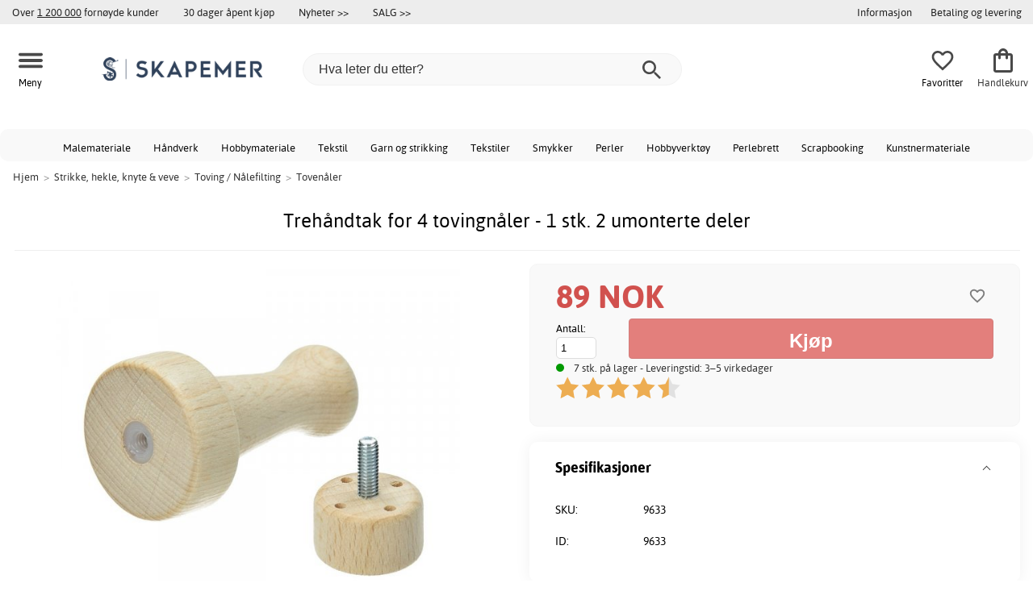

--- FILE ---
content_type: text/html; charset=iso-8859-1
request_url: https://www.skapemer.no/treh%C3%A5ndtak-til-4-filtn%C3%A5ler-1-stk-2-umonterte-deler
body_size: 18318
content:
<!DOCTYPE html>
<html xmlns="http://www.w3.org/1999/xhtml"
xmlns:og="http://opengraphprotocol.org/schema/"
xmlns:fb="http://www.facebook.com/2008/fbml" dir="ltr" lang="no">
<head>



<!--cache bof product-9633 2026-01-25 08:33:57 https://www.skapemer.no/product-9633/treh%C3%A5ndtak-til-4-filtn%C3%A5ler-1-stk-2-umonterte-deler--><meta http-equiv="Content-Type" content="text/html; charset=iso-8859-1" />
<title>Trehåndtak for 4 tovingnåler - 1 stk. 2 umonterte deler - 89 NOK - Tovenåler - Skapemer.no</title>
<meta name="viewport" content="width=device-width, initial-scale=1"/><meta name="description" content="Kjøp Trehåndtak for 4 tovingnåler - 1 stk. 2 umonterte deler - 89 NOK!  Lave priser og stort utvalg.  - Skapemer.no" />
<meta http-equiv="imagetoolbar" content="no" />
<meta name="author" content="Skapemer.no" />
<meta name="generator" content="" />
<link rel="stylesheet" type="text/css" href="/includes/templates/template_ai/css/fontface.css" /><link rel="preload" href="/includes/templates/template_ai/fonts/Asap/asap-regular-webfont.woff2" as="font" type="font/woff2" crossorigin>
<link rel="preload" href="/includes/templates/template_ai/fonts/Asap/asap-bold-webfont.woff2" as="font" type="font/woff2" crossorigin>
<link rel="preload" href="/includes/templates/template_ai/fonts/Asap/asap-bolditalic-webfont.woff2" as="font" type="font/woff2" crossorigin>
<link rel="preload" href="/includes/templates/template_ai/fonts/Asap/asap-italic-webfont.woff2" as="font" type="font/woff2" crossorigin>
<link rel="stylesheet" type="text/css" href="//www.skapemer.no/min/?g=d6b718c7f5f92bae07a69437acdf6ee59f8f85f8.css&amp;1758279311" />


<meta property="og:title" content="Trehåndtak for 4 tovingnåler - 1 stk. 2 umonterte deler - 89 NOK - Tovenåler - Skapemer.no"/>
<meta property="og:description" content="Kjøp Trehåndtak for 4 tovingnåler - 1 stk. 2 umonterte deler - 89 NOK!  Lave priser og stort utvalg.  - Skapemer.no"/>
<meta property="og:type" content="product"/>
<meta property="og:image" content="https://cdn.skapamer.com/img/ef/96/e1/c9/1000x1000/ef96e1c93e6467bf2384a7681c80a87870.jpg"/>
<meta property="og:site_name" content="Skapemer.no"/>
<link rel="canonical" href="https://www.skapemer.no/treh%C3%A5ndtak-til-4-filtn%C3%A5ler-1-stk-2-umonterte-deler"/>
<meta property="fb:admins" content="" /><meta property="fb:app_id" content="" /><script>
	dl = { 
		site_id: "3",
		currency: "NOK",
		page_type: "product_info",
		page_type_key: "products_id",
		page_type_id: "9633",
		product_recommendations: ["1233","9626","45121","9625","9629","45122","7858","110232","124256","3810"],
		tid: "9633",
		products_name: "Trehåndtak for 4 tovingnåler - 1 stk. 2 umonterte deler",
		products_price_ex : 71.2,
		products_price_inc : 89,
		base_products_price_inc : 89,
		products_image : "https://cdn.skapamer.com/img/ef/96/e1/c9/1000x1000/ef96e1c93e6467bf2384a7681c80a87870.jpg",
		products_url : "https://www.skapemer.no/treh%C3%A5ndtak-til-4-filtn%C3%A5ler-1-stk-2-umonterte-deler",
		products_model : "M1-2123811",
		products_brand : "Efco",
		products_category_1: "Strikke, hekle, knyte &amp; veve",
		products_category_2: "Toving / Nålefilting",
		products_category_3: "Tovenåler",
		products_categories : ["Strikke, hekle, knyte &amp; veve","Toving / Nålefilting","Tovenåler"] 
	}
</script><!--ANALYTICS_HTML--><script>uhistory = {};</script><script>dl.trck = true;</script><!-- Global site tag (gtag.js) - Google Ads: 713071065 -->
        <script async src="https://www.googletagmanager.com/gtag/js?id=AW-713071065"></script>
        <script>
            window.dataLayer = window.dataLayer || [];
            function gtag(){dataLayer.push(arguments);}
            gtag('js', new Date());
            
                        gtag("consent", "default", {
    "ad_storage": "denied",
    "analytics_storage": "denied",
    "ad_user_data": "denied",
    "ad_personalization": "denied"
});
                        
            
                gtag('config', 'AW-713071065',{
                allow_enhanced_conversions: 'true',
                cookie_domain: '.www.skapemer.no'});
                
            
                    gtag('config', 'UA-140427055-1',{
                anonymize_ip: 'true',
                site_speed_sample_rate: 100,
                cookie_domain: '.www.skapemer.no',
                cookie_prefix: 'UA'});
                    
            
            gtag('config', 'G-BSR5708D4H',{
                link_attribution: 'true',
                anonymize_ip: 'true',
                site_speed_sample_rate: 100,
                cookie_domain: '.www.skapemer.no',
                cookie_prefix: 'GA4'});
            
            
        gtag('event', 'page_view',
            {'send_to': 'AW-713071065', 'ecomm_prodid': '9633','ecomm_pagetype':'product','ecomm_rec_prodid': dl.product_recommendations,'ecomm_pvalue': 89,'ecomm_totalvalue': 89,'count_visited_products': '','count_visited_prod_or_cat': '0','allow_rm': 'pending'}
        );
        
                        gtag('event', 'view_item', {
                send_to: "UA-140427055-1",
                currency: dl.currency,
                value: dl.products_price_ex,
                items: [ {
                id: "9633",
                name: dl.products_name,
                price: dl.products_price_ex,
                currency: dl.currency,
                quantity: 1,
                category: "Strikke, hekle, knyte & veve/Toving   Nålefilting"}
                ]});
            
            var gtag_active = true;
                gtag('event', 'view_item', {
                send_to: "G-BSR5708D4H",
                currency: dl.currency,
                value: dl.products_price_ex,
                items: [ {
                index: 0,
                item_id: "9633",
                item_name: dl.products_name,
                price: dl.products_price_ex,
                currency: dl.currency,
                quantity: 1,
                item_category: "Toving / Nålefilting",
                item_category2: "Strikke, hekle, knyte & veve"}
                ]});
            
        </script>
    </head>


<body class="winter" id="productinfoBody">
<!--GTM_BODY--><div id="pad_top"><div class="customer_info_row"><div class="center_menu"><div class="top_bar_arg_holder"><div class="arg secondary desktop">Over <span style="text-decoration:underline;">1 200 000</span> fornøyde kunder</div><div class="arg secondary desktop">30 dager åpent kjøp</div></div><div class="top_bar_links_holder"><div class="arg top_bar_link new divhref" href="/?aggregation=all&filter=-new&sort_order=1">Nyheter >></div><div class="arg top_bar_link sale divhref" href="/?aggregation=all&filter=-special">SALG >></div></div><div class="top_bar_drop_holder"><div id="dropMenuWrapper">
       <div id="dropMenu">
          <ul class="level1">				
              <li class="submenu"><div><button class="mobile_info_text">Informasjon</button></div>
              <ul class="level2">
          <li><a href="/kj%C3%B8psvilk%C3%A5r">Kjøpsvilkår</a></li>
          <li><a href="/cookiepolicy">Cookiepolicy</a></li>
          <li><a href="https://www.skapemer.no/#setcookies">Cookies</a></li>
          <li><a href="/personvernspolicy">Personvernspolicy</a></li>
</ul>
            </li><li><a href="/betaling-og-leverans"><div>Betaling og levering</div></a></li>     
          </ul>
  </div>
   
</div></div></div></div><div id="float_menu"><div class="center_menu"><div class="logo_top_row"><div class="top_button_holder top_menu_button_holder"><div class="top_menu_button top_button"><span class="top_icon_holder svg_menu_button"><svg viewBox="0 0 199.39 124.52" fill="#494949" width="30" height="30" ><g><g><path d="M12.51,74.76c1.55,0,3.09,0,4.64,0c4.24,0,8.48,0,12.72,0c6.24,0,12.48,0,18.72,0c7.65,0,15.3,0,22.96,0 c8.34,0,16.68,0,25.03,0c8.42,0,16.84,0,25.26,0c7.89,0,15.78,0,23.67,0c6.64,0,13.27,0,19.91,0c4.8,0,9.59,0,14.39,0 c2.26,0,4.52,0.02,6.78,0c0.1,0,0.2,0,0.29,0c3.21,0,6.57-1.39,8.84-3.66c2.17-2.17,3.8-5.73,3.66-8.84 c-0.14-3.23-1.21-6.59-3.66-8.84c-2.45-2.25-5.45-3.66-8.84-3.66c-1.55,0-3.09,0-4.64,0c-4.24,0-8.48,0-12.72,0 c-6.24,0-12.48,0-18.72,0c-7.65,0-15.3,0-22.96,0c-8.34,0-16.68,0-25.03,0c-8.42,0-16.84,0-25.26,0c-7.89,0-15.78,0-23.67,0 c-6.64,0-13.27,0-19.91,0c-4.8,0-9.59,0-14.39,0c-2.26,0-4.52-0.02-6.78,0c-0.1,0-0.2,0-0.29,0c-3.21,0-6.57,1.39-8.84,3.66 c-2.17,2.17-3.8,5.73-3.66,8.84c0.14,3.23,1.21,6.59,3.66,8.84C6.12,73.35,9.12,74.76,12.51,74.76L12.51,74.76z"></path></g></g><g><g><path d="M12.51,124.51c1.55,0,3.09,0,4.64,0c4.24,0,8.48,0,12.72,0c6.24,0,12.48,0,18.72,0c7.65,0,15.3,0,22.96,0 c8.34,0,16.68,0,25.03,0c8.42,0,16.84,0,25.26,0c7.89,0,15.78,0,23.67,0c6.64,0,13.27,0,19.91,0c4.8,0,9.59,0,14.39,0 c2.26,0,4.52,0.02,6.78,0c0.1,0,0.2,0,0.29,0c3.21,0,6.57-1.39,8.84-3.66c2.17-2.17,3.8-5.73,3.66-8.84 c-0.14-3.23-1.21-6.59-3.66-8.84c-2.45-2.25-5.45-3.66-8.84-3.66c-1.55,0-3.09,0-4.64,0c-4.24,0-8.48,0-12.72,0 c-6.24,0-12.48,0-18.72,0c-7.65,0-15.3,0-22.96,0c-8.34,0-16.68,0-25.03,0c-8.42,0-16.84,0-25.26,0c-7.89,0-15.78,0-23.67,0 c-6.64,0-13.27,0-19.91,0c-4.8,0-9.59,0-14.39,0c-2.26,0-4.52-0.02-6.78,0c-0.1,0-0.2,0-0.29,0c-3.21,0-6.57,1.39-8.84,3.66 c-2.17,2.17-3.8,5.73-3.66,8.84c0.14,3.23,1.21,6.59,3.66,8.84C6.12,123.1,9.12,124.51,12.51,124.51L12.51,124.51z"></path></g></g><g><g><path d="M12.51,25.01c1.55,0,3.09,0,4.64,0c4.24,0,8.48,0,12.72,0c6.24,0,12.48,0,18.72,0c7.65,0,15.3,0,22.96,0 c8.34,0,16.68,0,25.03,0c8.42,0,16.84,0,25.26,0c7.89,0,15.78,0,23.67,0c6.64,0,13.27,0,19.91,0c4.8,0,9.59,0,14.39,0 c2.26,0,4.52,0.02,6.78,0c0.1,0,0.2,0,0.29,0c3.21,0,6.57-1.39,8.84-3.66c2.17-2.17,3.8-5.73,3.66-8.84 c-0.14-3.23-1.21-6.59-3.66-8.84c-2.45-2.25-5.45-3.66-8.84-3.66c-1.55,0-3.09,0-4.64,0c-4.24,0-8.48,0-12.72,0 c-6.24,0-12.48,0-18.72,0c-7.65,0-15.3,0-22.96,0c-8.34,0-16.68,0-25.03,0c-8.42,0-16.84,0-25.26,0c-7.89,0-15.78,0-23.67,0 c-6.64,0-13.27,0-19.91,0c-4.8,0-9.59,0-14.39,0c-2.26,0-4.52-0.02-6.78,0c-0.1,0-0.2,0-0.29,0c-3.21,0-6.57,1.39-8.84,3.66 C1.5,5.84-0.13,9.4,0.01,12.51c0.14,3.23,1.21,6.59,3.66,8.84C6.12,23.59,9.12,25.01,12.51,25.01L12.51,25.01z"></path></g></g></svg></span><span class="text">Meny</span></div></div><div class="top_button_holder top_search_button_holder"><span class="top_button"><span class="top_icon_holder svg_search_button"><svg viewBox="0 0 32 32" version="1.1" fill="#494949" width="30" height="30" ><g stroke-width="1" stroke="none" fill-rule="evenodd" fill="#494949" ><g fill-rule="nonzero"><g><g><path d="M22.7927273,20.1149091 L21.3338182,20.1149091 L20.7869091,19.6567273 C22.5178182,17.5549091 23.6130909,14.9032727 23.6130909,11.8850909 C23.6130909,5.30327273 18.3243636,0 11.7614545,0 C5.28872727,0 0,5.30327273 0,11.8850909 C0,18.4683636 5.28727273,23.7716364 11.8516364,23.7716364 C14.7694545,23.7716364 17.504,22.6734545 19.6014545,20.9367273 L20.1483636,21.3949091 L20.1483636,22.8567273 L29.2654545,32 L32,29.2567273 L22.7927273,20.1149091 Z M11.8516364,20.1149091 C7.29309091,20.1149091 3.648,16.4567273 3.648,11.8850909 C3.648,7.31490909 7.29309091,3.65672727 11.8516364,3.65672727 C16.4101818,3.65672727 20.0581818,7.31636364 20.0581818,11.8850909 C20.0581818,16.4567273 16.4116364,20.1149091 11.8545455,20.1149091 L11.8516364,20.1149091 Z"></path></g></g></g></g></svg></span><span class="text">Søk</span></span></div><div class="top_button_holder top_filter_button_holder"><span class="top_button"><span class="top_filter_icon svg_filter_button">
										<svg viewBox="0 0 48 48" xmlns="http://www.w3.org/2000/svg" fill="#494949" width="30" height="30" ><g stroke-width="0"></g><g stroke-linecap="round" stroke-linejoin="round"></g><g> <title>filter-horizontal</title> <g id="Layer_2" data-name="Layer 2"> <g id="invisible_box" data-name="invisible box"> <rect width="48" height="48" fill="none"></rect> </g> <g id="icons_Q2" data-name="icons Q2"> <path d="M41.8,8H21.7A6.2,6.2,0,0,0,16,4a6,6,0,0,0-5.6,4H6.2A2.1,2.1,0,0,0,4,10a2.1,2.1,0,0,0,2.2,2h4.2A6,6,0,0,0,16,16a6.2,6.2,0,0,0,5.7-4H41.8A2.1,2.1,0,0,0,44,10,2.1,2.1,0,0,0,41.8,8ZM16,12a2,2,0,1,1,2-2A2,2,0,0,1,16,12Z"></path> <path d="M41.8,22H37.7A6.2,6.2,0,0,0,32,18a6,6,0,0,0-5.6,4H6.2a2,2,0,1,0,0,4H26.4A6,6,0,0,0,32,30a6.2,6.2,0,0,0,5.7-4h4.1a2,2,0,1,0,0-4ZM32,26a2,2,0,1,1,2-2A2,2,0,0,1,32,26Z"></path> <path d="M41.8,36H24.7A6.2,6.2,0,0,0,19,32a6,6,0,0,0-5.6,4H6.2a2,2,0,1,0,0,4h7.2A6,6,0,0,0,19,44a6.2,6.2,0,0,0,5.7-4H41.8a2,2,0,1,0,0-4ZM19,40a2,2,0,1,1,2-2A2,2,0,0,1,19,40Z"></path> </g> </g> </g></svg>

										</span><span class="text">Filter</span></span></div><a href="/" class="mobile_logo_container"><div class="mobile_logo"><img src="images/logos/site-NO-logo_250w.png" alt="Skapemer.no"></div></a><a href="/" class="desktop_logo_container"><div class="desktop_logo"><img src="images/logos/site-NO-logo_250w.png" alt="Skapemer.no"></div></a><div class="search_holder"><div class="search_container"><div id="SearchBar" class="search_bar"><form name="quick_find_header" action="https://www.skapemer.no/index.php?main_page=advanced_search_result" method="get" id="ajaxSearchForm"><input type="hidden" name="main_page" value="advanced_search_result" /><span id="product_records" number="10"></span><input type="text" name="keyword" class="searchboxinput" target=".suggestions" autocomplete="off" size="6" placeholder="Hva leter du etter?" aria-label="Hva leter du etter?" /><div class="search_button_holder"><button class="search_button" type="submit"><span class="search_button_icon"><svg viewBox="0 0 32 32" version="1.1"  fill="#494949" width="23" height="23" ><g stroke-width="1" stroke="none" fill-rule="evenodd" fill="#494949" ><g fill-rule="nonzero"><g><g><path d="M22.7927273,20.1149091 L21.3338182,20.1149091 L20.7869091,19.6567273 C22.5178182,17.5549091 23.6130909,14.9032727 23.6130909,11.8850909 C23.6130909,5.30327273 18.3243636,0 11.7614545,0 C5.28872727,0 0,5.30327273 0,11.8850909 C0,18.4683636 5.28727273,23.7716364 11.8516364,23.7716364 C14.7694545,23.7716364 17.504,22.6734545 19.6014545,20.9367273 L20.1483636,21.3949091 L20.1483636,22.8567273 L29.2654545,32 L32,29.2567273 L22.7927273,20.1149091 Z M11.8516364,20.1149091 C7.29309091,20.1149091 3.648,16.4567273 3.648,11.8850909 C3.648,7.31490909 7.29309091,3.65672727 11.8516364,3.65672727 C16.4101818,3.65672727 20.0581818,7.31636364 20.0581818,11.8850909 C20.0581818,16.4567273 16.4116364,20.1149091 11.8545455,20.1149091 L11.8516364,20.1149091 Z"></path></g></g></g></g></svg></span></button><button class="close_search_button ajaxSearchClose" type="submit"><span class="svg_close_search_button_icon">
								    	<svg viewBox="0 0 20 20" version="1.1"><g stroke-width="1" stroke="none" fill-rule="evenodd" fill="none"><g fill-rule="nonzero" fill="#333"><polygon points="20 2 18 0 10 8 2 0 0 2 8 10 0 18 2 20 10 12 18 20 20 18 12 10"></polygon></g></g></svg>
								    </span></button></div></form></div><div class="suggestions"></div></div></div><div class="top_button_holder top_fav_button_holder divhref" href="/list" >
											<div class=" top_button top_button" ><span class="top_icon_holder svg_fav_button"><svg xmlns="http://www.w3.org/2000/svg" fill="#494949" focusable="false" aria-hidden="true" width="32" height="32" viewBox="0 0 24 24"><path d="M16.5 3c-1.74 0-3.41.81-4.5 2.09C10.91 3.81 9.24 3 7.5 3 4.42 3 2 5.42 2 8.5c0 3.78 3.4 6.86 8.55 11.54L12 21.35l1.45-1.32C18.6 15.36 22 12.28 22 8.5 22 5.42 19.58 3 16.5 3m-4.4 15.55-.1.1-.1-.1C7.14 14.24 4 11.39 4 8.5 4 6.5 5.5 5 7.5 5c1.54 0 3.04.99 3.57 2.36h1.87C13.46 5.99 14.96 5 16.5 5c2 0 3.5 1.5 3.5 3.5 0 2.89-3.14 5.74-7.9 10.05"/></svg><span class="fav_count_badge"></span></span><span class="text">Favoritter</span></div>

											</div><div class="top_button_holder divhref" id="top_cart_container"   href="/index.php?main_page=checkout">
													<a class="shopping_bag top_button to_checkout"  href="/index.php?main_page=checkout">
														<span class="top_icon_holder go_to_checkout svg_cart_icon"><svg xmlns="http://www.w3.org/2000/svg" fill="#494949" focusable="false" aria-hidden="true" width="36" height="36" viewBox="0 0 24 24"><path d="M18 6h-2c0-2.21-1.79-4-4-4S8 3.79 8 6H6c-1.1 0-2 .9-2 2v12c0 1.1.9 2 2 2h12c1.1 0 2-.9 2-2V8c0-1.1-.9-2-2-2m-6-2c1.1 0 2 .9 2 2h-4c0-1.1.9-2 2-2m6 16H6V8h2v2c0 .55.45 1 1 1s1-.45 1-1V8h4v2c0 .55.45 1 1 1s1-.45 1-1V8h2z"/></svg><span class="cart_count_on_button"></span></span><span class="text">Handlekurv</span>
													</a>
												</div></div></div></div>
		</div><div class="search_holder_row"><input class="search_holder_row_input" size="6" placeholder="Hva leter du etter?" aria-label="Hva leter du etter?"/><div class="search_button_holder"><button class="search_button" type="submit"><span class="search_button_icon"><svg viewBox="0 0 32 32" version="1.1"  fill="#494949" width="23" height="23" ><g stroke-width="1" stroke="none" fill-rule="evenodd" fill="#494949" ><g fill-rule="nonzero"><g><g><path d="M22.7927273,20.1149091 L21.3338182,20.1149091 L20.7869091,19.6567273 C22.5178182,17.5549091 23.6130909,14.9032727 23.6130909,11.8850909 C23.6130909,5.30327273 18.3243636,0 11.7614545,0 C5.28872727,0 0,5.30327273 0,11.8850909 C0,18.4683636 5.28727273,23.7716364 11.8516364,23.7716364 C14.7694545,23.7716364 17.504,22.6734545 19.6014545,20.9367273 L20.1483636,21.3949091 L20.1483636,22.8567273 L29.2654545,32 L32,29.2567273 L22.7927273,20.1149091 Z M11.8516364,20.1149091 C7.29309091,20.1149091 3.648,16.4567273 3.648,11.8850909 C3.648,7.31490909 7.29309091,3.65672727 11.8516364,3.65672727 C16.4101818,3.65672727 20.0581818,7.31636364 20.0581818,11.8850909 C20.0581818,16.4567273 16.4116364,20.1149091 11.8545455,20.1149091 L11.8516364,20.1149091 Z"></path></g></g></g></g></svg></span></button><button class="close_search_button ajaxSearchClose" type="submit"><span class="svg_close_search_button_icon">
								    	<svg viewBox="0 0 20 20" version="1.1"><g stroke-width="1" stroke="none" fill-rule="evenodd" fill="none"><g fill-rule="nonzero" fill="#333"><polygon points="20 2 18 0 10 8 2 0 0 2 8 10 0 18 2 20 10 12 18 20 20 18 12 10"></polygon></g></g></svg>
								    </span></button></div></div>
<!--bof-header logo and navigation display-->
 
<div id="leftshaddow"><div id="mainWrapper" site_id="3" category_id="2431" products_id="9633" >
				<div class="top_menu"> 
					<div class="navbar"><div class="cat_menu"><ul class="nav"><li class="">
							<div class="pop_up_cat_wrapper">
								<a href="/male-tegne" a_cat="2068" p_cat="0" class="menulink top">Malemateriale</a>
								</div>
								</li><li class="">
							<div class="pop_up_cat_wrapper">
								<a href="/h%C3%A5ndverk" a_cat="2918" p_cat="0" class="menulink top">Håndverk</a>
								</div>
								</li><li class="">
							<div class="pop_up_cat_wrapper">
								<a href="/hobbymateriale" a_cat="560" p_cat="2918" class="menulink top">Hobbymateriale</a>
								</div>
								</li><li class="">
							<div class="pop_up_cat_wrapper">
								<a href="/tekstiler-sysaker-og-s%C3%B8m" a_cat="2067" p_cat="0" class="menulink top">Tekstil</a>
								</div>
								</li><li class="">
							<div class="pop_up_cat_wrapper">
								<a href="/garn" a_cat="1575" p_cat="2403" class="menulink top">Garn og strikking</a>
								</div>
								</li><li class="">
							<div class="pop_up_cat_wrapper">
								<a href="/tekstiler" a_cat="1762" p_cat="2067" class="menulink top">Tekstiler</a>
								</div>
								</li><li class="">
							<div class="pop_up_cat_wrapper">
								<a href="/perler-og-smykkedeler" a_cat="312" p_cat="2918" class="menulink top">Smykker</a>
								</div>
								</li><li class="">
							<div class="pop_up_cat_wrapper">
								<a href="/perler-steiner-og-strass" a_cat="168" p_cat="312" class="menulink top">Perler</a>
								</div>
								</li><li class="">
							<div class="pop_up_cat_wrapper">
								<a href="/hobbyverkt%C3%B8y" a_cat="760" p_cat="2918" class="menulink top">Hobbyverktøy</a>
								</div>
								</li><li class="">
							<div class="pop_up_cat_wrapper">
								<a href="/perler-perlebrett" a_cat="1938" p_cat="168" class="menulink top">Perlebrett</a>
								</div>
								</li><li class="">
							<div class="pop_up_cat_wrapper">
								<a href="/scrapbooking" a_cat="627" p_cat="2918" class="menulink top">Scrapbooking</a>
								</div>
								</li><li class="">
							<div class="pop_up_cat_wrapper">
								<a href="/kunstnermateriale" a_cat="963" p_cat="0" class="menulink top">Kunstnermateriale</a>
								</div>
								</li></ul><a href="#" class="mobile_menu_button"></a></div></div>				 </div> 
				 											<div class="crumbholder"><div id="navBreadCrumb"><span class="home count4" type="home">  <a href="/">Hjem</a><span class="bcsep">&gt;</span></span><span class="index count4" type="index"><span><a href="/strikke-hekle-knyte-veve"><span>Strikke, hekle, knyte & veve</span></a></span><span class="bcsep">&gt;</span></span><span class="index count4" type="index"><span><a href="/toving-n%C3%A5lefilting"><span>Toving / Nålefilting</span></a></span><span class="bcsep">&gt;</span></span><span class="index count4" type="index"><span><a href="/toven%C3%A5ler"><span>Tovenåler</span></a></span></span></div></div>
					
  <div width="999" border="0" cellspacing="0" cellpadding="0" id="contentMainWrapper" summary="content">
<div class="top_level_menu" style="display:none;"><div id="left_menu_categories" style="display:"><ul class="jqNavigation"><li class=" normal  exp top">
																					<a href="/male-tegne" a_cat="2068" class="menulink"><span class="name">Male & tegne</span></a><span id="cat_2068" class="toggle expandable"></span></li><li class=" normal  exp top">
																					<a href="/h%C3%A5ndverk" a_cat="2918" class="menulink"><span class="name">Håndverk</span></a><span id="cat_2918" class="toggle expandable"></span></li><li class=" normal  exp top">
																					<a href="/strikke-hekle-knyte-veve" a_cat="2403" class="menulink"><span class="name">Strikke, hekle, knyte & veve</span></a><span id="cat_2403" class="toggle expandable"></span></li><li class=" normal  exp top">
																					<a href="/tekstiler-sysaker-og-s%C3%B8m" a_cat="2067" class="menulink"><span class="name">Tekstiler, sysaker og søm</span></a><span id="cat_2067" class="toggle expandable"></span></li><li class=" normal  exp top">
																					<a href="/kontormaterialer" a_cat="2687" class="menulink"><span class="name">Kontormaterialer</span></a><span id="cat_2687" class="toggle expandable"></span></li><li class=" normal  nonexp top">
																					<a href="/tilbudshj%C3%B8rne" a_cat="1862" class="menulink"><span class="name">Tilbudshjørne</span></a></li><li class=" normal  exp top">
																					<a href="/helligdager" a_cat="2976" class="menulink"><span class="name">Helligdager</span></a><span id="cat_2976" class="toggle expandable"></span></li><li class=" normal  exp top">
																					<a href="/skole-og-utvikling" a_cat="2983" class="menulink"><span class="name">Skole og utvikling</span></a><span id="cat_2983" class="toggle expandable"></span></li><li class=" normal  exp top">
																					<a href="/b%C3%B8ker-c-2700" a_cat="2700" class="menulink"><span class="name">Bøker</span></a><span id="cat_2700" class="toggle expandable"></span></li><li class=" normal  exp top">
																					<a href="/kunstnermateriale" a_cat="963" class="menulink"><span class="name">Kunstnermateriale</span></a><span id="cat_963" class="toggle expandable"></span></li><hr class="separator"/>  <li><div id="special_category_css" class="menulink divhref" href="/?aggregation=all&filter=-special">Kampanjeprodukter</div></li>
  <li><div id="new_category_css" class="menulink divhref" href="/?aggregation=all&filter=-new&sort_order=1">Nyheter</div></li>
  <li><div id="featured_category_css" class="menulink divhref" href="/?aggregation=all&filter=-rec">Anbefalte produkter</div></li>
  <li><div id="all_category_css" class="menulink divhref" href="/?aggregation=all">Alle produkter</div></li>
  <li><a id="brands_css" class="menulink divhref" href="/brands">Merker</a></li>
</ul></div>
</div><div class="categories_menu" ><div id="left_menu_categories" style="display:"><ul class="jqNavigation"><li class="on normal  exp top">
																					<a href="/strikke-hekle-knyte-veve" a_cat="2403" class="menulink on"><span class="name">Strikke, hekle, knyte & veve</span></a><span id="cat_2403" class="toggle expandable active"></span>
<ul id="cat_holder_2403">
<li class=" normal  exp">
																					<a href="/garn" a_cat="1575" class="menulink"><span class="name">Garn</span></a><span id="cat_1575" class="toggle expandable"></span></li><li class=" normal  exp">
																					<a href="/strikking" a_cat="2417" class="menulink"><span class="name">Strikking</span></a><span id="cat_2417" class="toggle expandable"></span></li><li class=" normal  exp">
																					<a href="/hekling" a_cat="2418" class="menulink"><span class="name">Hekling</span></a><span id="cat_2418" class="toggle expandable"></span></li><li class=" normal  exp">
																					<a href="/broderiprodukter" a_cat="2299" class="menulink"><span class="name">Broderiprodukter</span></a><span id="cat_2299" class="toggle expandable"></span></li><li class=" normal  exp">
																					<a href="/veving" a_cat="834" class="menulink"><span class="name">Veving</span></a><span id="cat_834" class="toggle expandable"></span></li><li class=" normal  exp">
																					<a href="/makram%C3" a_cat="2404" class="menulink"><span class="name">Makramé</span></a><span id="cat_2404" class="toggle expandable"></span></li><li class="on normal  exp">
																					<a href="/toving-n%C3%A5lefilting" a_cat="1582" class="menulink on"><span class="name">Toving / Nålefilting</span></a><span id="cat_1582" class="toggle expandable active"></span>
<ul id="cat_holder_1582">
<li class=" normal  nonexp">
																					<a href="/toveull" a_cat="1633" class="menulink"><span class="name">Toveull</span></a></li><li class="on normal  nonexp">
																					<a href="/toven%C3%A5ler" a_cat="2431" class="menulink on currentcat"><span class="name">Tovenåler</span></a></li><li class=" normal  exp">
																					<a href="/nunofilting" a_cat="836" class="menulink"><span class="name">Nunofilting</span></a><span id="cat_836" class="toggle expandable"></span></li>        </ul>
</li><li class=" normal  exp">
																					<a href="/tilbeh%C3%B8r-til-strikking-hekling-knyting-amp-veving" a_cat="1581" class="menulink"><span class="name">Tilbehør til strikking, hekling, knyting & veving</span></a><span id="cat_1581" class="toggle expandable"></span></li>    </ul>
</li></ul></div>
</div><div id="navColumnMain" style="width:100%">










<div class="centerColumn" id="productGeneral">









<div class="informationback">

<div class="informationbox">




    <div class="prod_holder_half" style="float:right;">
        <div class="infodisplay_headerbox">

		<h1>Trehåndtak for 4 tovingnåler - 1 stk. 2 umonterte deler</h1>
			<div class="infodisplaybox_modelnr"><div class="itemmodel">Art: <span>9633</span> | PG: M1</div></div>		

        </div>
        
        
		 
		    <!-- bof: dgReviews-->

<!-- eof: also_purchased -->
            <!--eof Product date added/available -->			







        

    </div>

    
  <div class="prod_holder_half infodisplay_left">

        
		
		<!--bof Main Product Image -->
		
		<div class="infodisplay_mainimage centeredContent">
			<div class="p_wrap" id="productMainImage">
				<center><div class="p_images_holder no_extra"><div class="pimg_nav">
													<button class="pimg prev"></button>
													<div class="product_slideshow_holder">
												
														<div id="prod_slideshow" class="slides"><div class="prod_slide" id="slide-1">
									<span class="main_imgholder modal_image" group="imagegroup" title="Trehåndtak for 4 tovingnåler - 1 stk. 2 umonterte deler" href="https://cdn.skapamer.com/img/ef/96/e1/c9/1000x1000/ef96e1c93e6467bf2384a7681c80a87870.jpg">
										
									<img src="https://cdn2.skapamer.com/img/ef/96/e1/c9/600x600/ef96e1c93e6467bf2384a7681c80a87870.jpg" alt="Trehåndtak for 4 tovingnåler - 1 stk. 2 umonterte deler" title="Trehåndtak for 4 tovingnåler - 1 stk. 2 umonterte deler" width="600" height="600" fetchpriority="high"  srcset="https://cdn2.skapamer.com/img/ef/96/e1/c9/600x600/ef96e1c93e6467bf2384a7681c80a87870.jpg 600w, https://cdn.skapamer.com/img/ef/96/e1/c9/400x400/ef96e1c93e6467bf2384a7681c80a87870.jpg 400w, https://cdn3.skapamer.com/img/ef/96/e1/c9/300x300/ef96e1c93e6467bf2384a7681c80a87870.jpg 300w, https://cdn.skapamer.com/img/ef/96/e1/c9/200x200/ef96e1c93e6467bf2384a7681c80a87870.jpg 200w"  /></span>
								</div></div>
													
													</div>
													<button class="pimg next"></button>
												</div></div></center><a href="https://cdn.skapamer.com/img/ef/96/e1/c9/1000x1000/ef96e1c93e6467bf2384a7681c80a87870.jpg" class="enlarge_image_link">Bilde av Trehåndtak for 4 tovingnåler - 1 stk. 2 umonterte deler</a>			<!--eof Main Product Image-->
				
			</div>
		</div>
			<!--bof Additional Product Images -->
			
		


		<!--eof Additional Product Images -->

                
                


<!--eof Tell a Friend button -->
		
				
		
			   

				  		
				
		<!--eof Reviews button and count -->


 
 		

					


    </div>
        
        
        
           
   
    

					  


<!--bof Product description -->








<div class="prod_holder_half cartaddreal_holder s" style="float:right;clear:right;"><div class="cartaddreal"><form name="cart_quantity" action="/treh%C3%A5ndtak-til-4-filtn%C3%A5ler-1-stk-2-umonterte-deler?action=add_product" method="post" enctype="multipart/form-data"><div class="button_price"><div class="cart_price_and_fav"><div class="cart_price_and_date"><div class="productPrices" itemprop="offers" itemscope itemtype="http://schema.org/Offer"> <span id="productPrices" itemprop="availability" content="http://schema.org/InStock"><span class="calc_price"><div class="price_row"><meta itemprop="priceCurrency" content="NOK"><meta itemprop="price" content="89"><span class="currentprice ">89&nbsp;NOK</span></div></span></div></div>
																								<div class="fav"></div>
																							</div><div class="stock_and_button"><div class="qty_and_button"><div class="product_amount_form">
										<div class="product_amount_input">Antall: <input name="cart_quantity" value="1" size="2"/></div><input type="hidden" name="products_id" value="9633" /><input type="hidden" name="tid" value="9633" /></div><input class="cssButton button_in_cart"  type="submit" value="Kjøp" /></div><span class="cart_min_qty"></span><div id="productStock" class="stock_9633 instock" prid="9633"><div class="product_info_stock instock"><div class="stock_status_icon in_stock"></div><span>8 stk. på lager - Leveringstid: 3–5 virkedager</span></div></div><div class="customer_avg_review_holder left"><div class="customer_avg_review"><span class="anchor_link link_emulate" shref=".top_reviews"><div class="customer_avg_review_stars"><img src="https://cdn.skapamer.com/images/includes_images/stars_4_5.png" alt="Kundevurdering 4.67 av 5!" title="Kundevurdering 4.67 av 5!" width="154" height="27" class="average_review_star_prod_info"></div></span></div></div></div><div class="accessories_holder"></div><div class="current_attributes" style="display:none;"><ul class="cartAttribsList"></ul></div></div></form></div></div><div class="start_dynamic prod_holder_half"></div><div class="prod_holder_half  infodisplaybox_holder">
			<div class="infodisplaybox"></div>
		</div><div class="prod_holder_half  products_specifications_holder">
								<div class="products_specifications p_wrap">
									<div class="header toggle_link active" shref=".products_specification_content" ><div class="header_icon" style="width: 1.5em; height: 1.5em;"></div><span class="toggle_drop" >Spesifikasjoner</span></div>
									<div class="products_specification_content content">
									<div class="div_grid">
																 <div class="div_cell option">SKU:</div><div class="div_cell">9633</div><div class="div_cell option">ID:</div><div class="div_cell">9633</div>
														</div>
									</div>
								</div> </div><div class="prod_holder_half  "><div class="prod_info_category p_wrap" id="prod_info_category"><div class="header toggle_link active" shref=".prod_info_category_content" ><span class="header_icon" style="width: 1.5em; height: 1.5em;"></span><span class="toggle_drop" >Kategorier og tagger</span></div><div class="prod_info_category_content content"><div class="div_cell option">Merke:</div><div class="div_cell"><a href="/efco">Efco</a></div><div class="div_grid">
												<div class="div_cell option">Produktkategori:</div><div class="div_cell"><span id="first_cat"></span><span class="products_categories_row2" type="cPath" tag_navid="2431" navval="_2403_1582_2431_" ><a href="/toven%C3%A5ler">
																						<span >Tovenåler</span>
																					</a></span></div></div><div class="div_grid">
										<div class="div_cell option">Tagger:</div><div class="div_cell"><span tag_navid="1582"><a href="/toving-n%C3%A5lefilting"><span>Toving / Nålefilting</span></a></span>, <span tag_navid="2403"><a href="/strikke-hekle-knyte-veve"><span>Strikke, hekle, knyte & veve</span></a></span>, <span tag_navid="1701"><a href="/n%C3%A5ler"><span>Nåler</span></a></span>, <span tag_navid="1664"><a href="/sysaker"><span>Sysaker</span></a></span>, <span tag_navid="2067"><a href="/tekstiler-sysaker-og-s%C3%B8m"><span>Tekstiler, sysaker og søm</span></a></span></div></div></div></div></div>
			




   

	




<!--eof Add to Cart Box-->







<!--bof Tell a Friend box -->








				




    


<div class="xsell-holder prod_holder_half"></div>					
					<!--eof Attributes Compare Module -->

				

<div class="prod_holder_half">
						<div class="customer_images p_wrap"><div class="header toggle_link active" shref=".customer_images_content">
							<span class="header_icon" style="width: 1.5em; height: 1.5em;"></span><span class="toggle_drop" >Kundebilder</span></div>
							 <div class="customer_images_content content"><span  group="imagegroup_customer" class="modal_image imagegroup_customer_images" imp="reviews_id|153903" rid="153903" href="https://cdn3.skapamer.com/img/e5/62/dc/5f/486x486/e562dc5f55b4e389d8ae69b1f9d6c46157.jpg" title="Kundebilde Trehåndtak for 4 tovingnåler - 1 stk. 2 umonterte deler"><img data-src="https://cdn2.skapamer.com/img/e5/62/dc/5f/120x120/e562dc5f55b4e389d8ae69b1f9d6c46157.jpg" alt="Kundebilde Trehåndtak for 4 tovingnåler - 1 stk. 2 umonterte deler" width="120" height="120" align="left" class="reviews_image"></span><span  group="imagegroup_customer" class="modal_image imagegroup_customer_images" imp="reviews_id|108295" rid="108295" href="https://cdn2.skapamer.com/img/1a/0e/7c/8b/750x750/1a0e7c8b7a20451536a32a6569e98745d0.jpg" title="Kundebilde Trehåndtak for 4 tovingnåler - 1 stk. 2 umonterte deler"><img data-src="https://cdn.skapamer.com/img/1a/0e/7c/8b/120x120/1a0e7c8b7a20451536a32a6569e98745d0.jpg" alt="Kundebilde Trehåndtak for 4 tovingnåler - 1 stk. 2 umonterte deler" width="120" height="120" align="left" class="reviews_image"></span>
							</div></div>
					</div><div class="prod_holder_half">
						<div class="p_wrap top_reviews"><div class="header toggle_link active" shref=".top_reviews_content"><span class="header_icon" style="width: 1.5em; height: 1.5em;"></span><span class="toggle_drop" >Anmeldelser</span>
							</div>
							<div class="top_reviews_content content"><div class="prod_review_full"><div class="product_review_title">
                            <span style="float:left; clear:none; "><img src="https://cdn2.skapamer.com/images/includes_images/stars_5.png" alt="5 av 5" title="5 av 5" width="77" height="14"> (5 av 5) av Cecilia Nord
                            </span>
                            <span style="float:right; clear:none; color: #bcbcbc;font-style: italic;font-size:11px;">2021-03-11</span>

                        </div>
                        <div class="product_tab_content"><span class="modal_image imagegroup_review_images" imp="reviews_id|153903" rid="153903" href="https://cdn3.skapamer.com/img/e5/62/dc/5f/486x486/e562dc5f55b4e389d8ae69b1f9d6c46157.jpg" title="Kundebilde Trehåndtak for 4 tovingnåler - 1 stk. 2 umonterte deler"><img data-src="https://cdn2.skapamer.com/img/e5/62/dc/5f/120x120/e562dc5f55b4e389d8ae69b1f9d6c46157.jpg" alt="Kundebilde Trehåndtak for 4 tovingnåler - 1 stk. 2 umonterte deler" width="120" height="120" align="left" class="reviews_image"></span>
                            </div></div><div class="prod_review_full"><div class="product_review_title">
                            <span style="float:left; clear:none; "><img src="https://cdn3.skapamer.com/images/includes_images/stars_4.png" alt="4 av 5" title="4 av 5" width="77" height="14"> (4 av 5) av Fredrik
                            </span>
                            <span style="float:right; clear:none; color: #bcbcbc;font-style: italic;font-size:11px;">2019-12-21</span>

                        </div>
                        </div><div class="prod_review_full"><div class="product_review_title">
                            <span style="float:left; clear:none; "><img src="https://cdn2.skapamer.com/images/includes_images/stars_5.png" alt="5 av 5" title="5 av 5" width="77" height="14"> (5 av 5) av Jeanette Lill
                            </span>
                            <span style="float:right; clear:none; color: #bcbcbc;font-style: italic;font-size:11px;">2019-04-07</span>

                        </div>
                        </div><div class="prod_review_full"><div class="product_review_title">
                            <span style="float:left; clear:none; "><img src="https://cdn2.skapamer.com/images/includes_images/stars_5.png" alt="5 av 5" title="5 av 5" width="77" height="14"> (5 av 5) av Elisabeth Thorängen
                            </span>
                            <span style="float:right; clear:none; color: #bcbcbc;font-style: italic;font-size:11px;">2018-11-28</span>

                        </div>
                        </div><div class="prod_review_full"><div class="product_review_title">
                            <span style="float:left; clear:none; "><img src="https://cdn2.skapamer.com/images/includes_images/stars_5.png" alt="5 av 5" title="5 av 5" width="77" height="14"> (5 av 5) av Victoria Vesterholm
                            </span>
                            <span style="float:right; clear:none; color: #bcbcbc;font-style: italic;font-size:11px;">2017-08-31</span>

                        </div>
                        </div><div class="prod_review_full"><div class="product_review_title">
                            <span style="float:left; clear:none; "><img src="https://cdn2.skapamer.com/images/includes_images/stars_5.png" alt="5 av 5" title="5 av 5" width="77" height="14"> (5 av 5) av Linda Viklund
                            </span>
                            <span style="float:right; clear:none; color: #bcbcbc;font-style: italic;font-size:11px;">2016-12-28</span>

                        </div>
                        </div><div class="prod_review_full"><div class="product_review_title">
                            <span style="float:left; clear:none; "><img src="https://cdn3.skapamer.com/images/includes_images/stars_4.png" alt="4 av 5" title="4 av 5" width="77" height="14"> (4 av 5) av Lena Levin Holm
                            </span>
                            <span style="float:right; clear:none; color: #bcbcbc;font-style: italic;font-size:11px;">2016-11-01</span>

                        </div>
                        </div><div class="prod_review_full"><div class="product_review_title">
                            <span style="float:left; clear:none; "><img src="https://cdn2.skapamer.com/images/includes_images/stars_5.png" alt="5 av 5" title="5 av 5" width="77" height="14"> (5 av 5) av Carina Rundquist
                            </span>
                            <span style="float:right; clear:none; color: #bcbcbc;font-style: italic;font-size:11px;">2016-04-23</span>

                        </div>
                        </div><div class="prod_review_full"><div class="product_review_title">
                            <span style="float:left; clear:none; "><img src="https://cdn2.skapamer.com/images/includes_images/stars_5.png" alt="5 av 5" title="5 av 5" width="77" height="14"> (5 av 5) av Hanna Lestander
                            </span>
                            <span style="float:right; clear:none; color: #bcbcbc;font-style: italic;font-size:11px;">2015-10-23</span>

                        </div>
                        </div><div class="prod_review_full"><div class="product_review_title">
                            <span style="float:left; clear:none; "><img src="https://cdn2.skapamer.com/images/includes_images/stars_5.png" alt="5 av 5" title="5 av 5" width="77" height="14"> (5 av 5) av anneli wiker
                            </span>
                            <span style="float:right; clear:none; color: #bcbcbc;font-style: italic;font-size:11px;">2014-04-03</span>

                        </div>
                        </div><div class="prod_review_full"><div class="product_review_title">
                            <span style="float:left; clear:none; "><img src="https://cdn2.skapamer.com/images/includes_images/stars_5.png" alt="5 av 5" title="5 av 5" width="77" height="14"> (5 av 5) av Erika
                            </span>
                            <span style="float:right; clear:none; color: #bcbcbc;font-style: italic;font-size:11px;">2013-04-19</span>

                        </div>
                        </div></div></div></div>

			
			</div><div class="prod_holder_full other_products_suggestions" products_id="9633" current_category_id="2431" also_purchased="1233 9626 45121 9625 9629 45122 7858 110232 124256 3810 110233 80237 48012 110230 111625 110231 48024 9631 89279 46065 110229 48017 45789 20558 48016 48015 40880 111622 46237 45792 32547 20554 110846 59395 47962 80605 46227 60071 45662 111624" products_similiar_key="Trähandtag för 4 filtnålar"></div>					<div class="prod_holder_full"><div class="p_wrap all_reviews"><div class="centerBoxHeading_Also">Anmeldelser</div><div class="all_reviews_holder"><div class="prod_review_full"><div class="product_review_title">
                                <span style="float:left; clear:none; "><img src="https://cdn.skapamer.com/images/includes_images/stars_3.png" alt="3 av 5" title="3 av 5" width="77" height="14"> (3 av 5) av Verifisert kunde</span>
                                <span style="float:right; clear:none; color: #bcbcbc;font-style: italic;font-size:11px;">2013-11-27</span>
                            </div></div></div>
                    </div></div>

	</div>



	



</div>

	

<!--bof free ship icon  -->
<!--eof free ship icon  -->










<!--bof Quantity Discounts table -->
<!--eof Quantity Discounts table -->



















<!--bof Prev/Next bottom position -->
<!--eof Prev/Next bottom position -->











<!--COOKIE_CONSENT--></div>
</div>



	<div id="navSuppWrapper">
	<div id="navSupp">
		<div class="footer_section">
		<div class="footer_header">Hvorfor handle på Skapemer.no</div>
		<ul><li>Lave priser og stort utvalg</li><li>Ingen fakturagebyr</li><li>30 dager åpent kjøp</li><li>Hyggelig kundeservice</li></ul>
				</div>
				
				<div class="footer_section">
				<div class="footer_header">Viktige lenker</div>
		<ul>
<li><a href="https://www.skapemer.no//contact_us">Kundeservice</a></li>
<li><a href="/kj%C3%B8psvilk%C3%A5r">Kjøpsvilkår</a></li>
<li><a href="/cookiepolicy">Cookiepolicy</a></li>
<li><a href="https://www.skapemer.no/#setcookies">Cookies</a></li>
<li><a href="/personvernspolicy">Personvernspolicy</a></li>
		</ul>
		</div><div class="footer_section">
			<div class="footer_header">Kundesupport</div>
			<ul>
				<li>Våre kunnskapsrike og hyggelige kundebehandlere er her for å hjelpe deg og svare på spørsmål knyttet til kjøpet ditt!</li>
				<li class="kundservice_button_item"> 
					<button class="kundservice_button">
						<a href="/contact_us">
							<div class="kundservice_button_content">
								<span class="">Kundetjeneste</span>			
								<svg fill="#666" width="20" height="24" xmlns="http://www.w3.org/2000/svg"><path d="M15.883 12l-7.527 6.235.644.765 9-7.521-9-7.479-.645.764 7.529 6.236h-21.884v1h15.883z"/></svg>
							</div>
						</a>
					</button>
				</li>
			</ul>
		</div>
		
		

			</div><div id="bottomNav">

			
			<div id="siteinfoSubscribe" class="subscribegraph">
				<div class="row">	
				    <div class="txt">Få de beste tilbudene først! Abonner på vårt nyhetsbrev i dag</div>
					<div class="input">
						<input type="email" name="email_address_newsletter" value="" class="newsletter_field" autocomplete="email" placeholder="Skriv inn e-postadressen din"/>
						<input class="newsletter_button" type="button" value="Abonnere">
					</div>
				</div>
				<div class="policy-text"><p>Ved å bli medlem godtar du Skapemer.no <a href="/integritetspolicy">Personvernerklæring.</a></p></div>
			</div>
			</div>
		</div>
		</div><footer><div id="siteinfoLegal" class="legalCopyright">Copyright © 2026 Skapemer.no. Alle rettigheter forbeholdt. Denne siden bruker informasjonskapsler for å forbedre opplevelsen din. Ved å bruke siden godtar du dette. Skapemer.no er en del av Skapamer.</div></footer>  
  


</div>
<!--TO_DESKTOP_SITE-->

<script type="application/ld+json">{"@context":"http:\/\/schema.org","@type":"Organization","name":"Skapemer","alternateName":"Skapemer.no","url":"https:\/\/www.skapemer.no","logo":"https:\/\/www.skapemer.no\/images\/graphics\/dynamic_graphics\/logos\/www.skapemer.no.png?1697629693","contactPoint":{"@type":"ContactPoint","contactType":"customer support","telephone":"+46","email":"kundeservice@skapemer.no","areaServed":["NO"]}}</script><script type="application/ld+json">{"@context":"http:\/\/schema.org","@type":"WebSite","url":"https:\/\/www.skapemer.no","potentialAction":{"@type":"SearchAction","target":"https:\/\/www.skapemer.no\/index.php?main_page=advanced_search_result&keyword={search_term_string}","query-input":"required name=search_term_string"}}</script><script type="application/ld+json">{"@context":"https:\/\/schema.org","@type":"BreadcrumbList","itemListElement":[{"@type":"ListItem","position":"1","item":{"@id":"https:\/\/www.skapemer.no\/strikke-hekle-knyte-veve","name":"Strikke, hekle, knyte & veve"}},{"@type":"ListItem","position":"2","item":{"@id":"https:\/\/www.skapemer.no\/toving-n%C3%A5lefilting","name":"Toving \/ N\u00e5lefilting"}},{"@type":"ListItem","position":"3","item":{"@id":"https:\/\/www.skapemer.no\/toven%C3%A5ler","name":"Toven\u00e5ler"}}]}</script><script type="application/ld+json">{"@context":"http:\/\/schema.org\/","@type":"Product","url":"https:\/\/www.skapemer.no\/treh%C3%A5ndtak-til-4-filtn%C3%A5ler-1-stk-2-umonterte-deler","name":"Treh\u00e5ndtak for 4 tovingn\u00e5ler - 1 stk. 2 umonterte deler","sku":"9633","gtin":"4016299030358","gtin13":"4016299030358","mpn":"M1-2123811","itemCondition":"http:\/\/schema.org\/NewCondition","review":[{"@type":"Review","reviewRating":{"@type":"Rating","ratingValue":"5"},"author":{"@type":"Person","name":"Cecilia Nord"},"reviewBody":"","datePublished":"2021-03-11 06:02:42"},{"@type":"Review","reviewRating":{"@type":"Rating","ratingValue":"4"},"author":{"@type":"Person","name":"Fredrik"},"reviewBody":"","datePublished":"2019-12-21 18:57:13"},{"@type":"Review","reviewRating":{"@type":"Rating","ratingValue":"5"},"author":{"@type":"Person","name":"Jeanette Lill"},"reviewBody":"","datePublished":"2019-04-07 22:26:30"},{"@type":"Review","reviewRating":{"@type":"Rating","ratingValue":"5"},"author":{"@type":"Person","name":"Elisabeth Thor\u00e4ngen"},"reviewBody":"","datePublished":"2018-11-28 20:03:26"},{"@type":"Review","reviewRating":{"@type":"Rating","ratingValue":"5"},"author":{"@type":"Person","name":"Victoria Vesterholm"},"reviewBody":"","datePublished":"2017-08-31 15:59:38"},{"@type":"Review","reviewRating":{"@type":"Rating","ratingValue":"5"},"author":{"@type":"Person","name":"Linda Viklund"},"reviewBody":"","datePublished":"2016-12-28 20:29:14"},{"@type":"Review","reviewRating":{"@type":"Rating","ratingValue":"4"},"author":{"@type":"Person","name":"Lena Levin Holm"},"reviewBody":"","datePublished":"2016-11-01 15:25:30"},{"@type":"Review","reviewRating":{"@type":"Rating","ratingValue":"5"},"author":{"@type":"Person","name":"Carina Rundquist"},"reviewBody":"","datePublished":"2016-04-23 21:35:30"},{"@type":"Review","reviewRating":{"@type":"Rating","ratingValue":"5"},"author":{"@type":"Person","name":"Hanna Lestander"},"reviewBody":"","datePublished":"2015-10-23 13:11:37"},{"@type":"Review","reviewRating":{"@type":"Rating","ratingValue":"5"},"author":{"@type":"Person","name":"anneli wiker"},"reviewBody":"","datePublished":"2014-04-03 09:40:20"},{"@type":"Review","reviewRating":{"@type":"Rating","ratingValue":"5"},"author":{"@type":"Person","name":"Erika"},"reviewBody":"","datePublished":"2013-04-19 21:14:02"}],"aggregateRating":{"@type":"AggregateRating","ratingValue":"4.67","ratingCount":"12"},"image":["https:\/\/cdn.skapamer.com\/img\/ef\/96\/e1\/c9\/1000x1000\/ef96e1c93e6467bf2384a7681c80a87870.jpg"],"category":["Toven\u00e5ler","Toving \/ N\u00e5lefilting","Strikke, hekle, knyte & veve","N\u00e5ler","Sysaker","Tekstiler, sysaker og s\u00f8m"],"brand":{"@type":"Brand","name":"Efco","url":"https:\/\/www.skapemer.no\/efco","logo":"https:\/\/cdn.skapamer.com\/images\/product_images\/d\/efco_1655278649__63375.original.jpg"},"offers":[{"@type":"Offer","availability":"http:\/\/schema.org\/InStock","url":"https:\/\/www.skapemer.no\/treh%C3%A5ndtak-til-4-filtn%C3%A5ler-1-stk-2-umonterte-deler","price":"89","priceCurrency":"NOK","itemCondition":"http:\/\/schema.org\/NewCondition"}]}</script><!--cache eof --><script type="text/javascript" src="/includes/templates/template_ai/jscript/jquery/jquery.min.js"></script><script type="text/javascript" src="/includes/templates/template_ai/jscript/jquery/jquery-ui.min.js"></script><script type="text/javascript" src="//www.skapemer.no/min/?g=5141f0914c47da8c42c65e1eb381fbc7db2857b9.js&amp;1758279311"></script>

<div style="display:none;">
<div id="message_stack_content"></div><div id="postload_display"><div class="stock_9633"><div class="product_info_stock instock"><div class="stock_status_icon in_stock"></div><span>7 stk. på lager - Leveringstid: 3–5 virkedager</span></div></div><div class="shopping-cart-content" id="topcartcontent"><b class="cart_count">0</b> <span style="display:none"></span><br />
				<span id="v1_no_freight"></span></div><div class="cart_count_on_button">0</div></div>	
</div>
<script>
//bof messagestack
theParent = document.getElementById("navColumnMain");
theKid = document.getElementById("message_stack_content");
if(theKid.innerHTML != ''){
theParent.insertBefore(theKid, theParent.firstChild);
}

//bof product info
var post_load_items = document.getElementById('postload_display').childNodes;
[].slice.call(post_load_items).forEach(function (post_load_item) {
	var divs = document.getElementsByClassName(post_load_item.className);
		[].slice.call(divs).forEach(function (div) {
			div.innerHTML = post_load_item.innerHTML;
		});
});

//BOF delivery timer
var element =  document.getElementById('sec_left');
if (typeof(element) != 'undefined' && element != null){
  var seconds_until_done = element.getAttribute("sec_left");
	startTimer_delivery(seconds_until_done);
} 
</script>	

	<script>
				var sa = '';
		var ssnid = '';
		page_view = { 
		site_id: '3',
		page_type: 'product_info',
		page_type_key: 'products_id',
		page_type_id : '9633',
		page_type_query : '',
		time : '1769370748',
		referrer : '',
		referrer_path : '',
		referrer_query_string : '',
		landing_page_query_string : '',
		isbot: 'yes'
		}
				page_view.analytics_user_id = sa;
		page_view.collected = false;
	</script>
	
                <script>
                    if(dl.trck){
                        jQuery(document).ready(function() { 
                            jQuery('.button_buy_now, .button_in_cart').live('click', function() {
                                if(jQuery(this).hasClass('button_buy_now')){
                                    var products_id = jQuery(this).closest('.add_to_cart_ajax').attr('products_id');
                                    var cart_quantity = jQuery(this).closest('form[name="cart_quantity"]').find('input[name="cart_quantity"]').val();
                                    var p_price = jQuery(this).closest('form[name="cart_quantity"]').find('.currentprice').text();
                                    p_price = p_price.replace(/[^\d.]/g, '');
                                }
                                var cart_quantity = 1;
                                if(jQuery(this).hasClass('button_in_cart')){
                                    /*if(typeof jQuery(this).closest('form[name="cart_quantity"]')  !== 'undefined'){
                                        var products_id = jQuery(this).closest('form[name="cart_quantity"]').find('input[name="products_id"]').val();
                                        var cart_quantity = jQuery(this).closest('form[name="cart_quantity"]').find('input[name="cart_quantity"]').val();
                                        var p_price = jQuery(this).closest('form[name="cart_quantity"]').find('.currentprice').text();
                                        p_price = p_price.replace(/[^\d.]/g, '');                                        
                                    }*/
                                    //console.log($(this).closest('.ProductVariantBox'));
                                    if($(this).closest('.ProductVariantBox').length){
                                        //console.log('add_to_cart var');
                                        var c_form = $(this).closest('.ProductVariantBox'); 
                                        var products_id = $(c_form).find('input[name="products_id"]').val();
                                        var cart_quantity = $(c_form).find('input[name="cart_quantity"]').val();
                                        var p_price = $(c_form).find('.currentprice').text();
                                    }else if($(this).closest('form[name="cart_quantity"]').length){
                                        //console.log('add_to_cart norm');
                                        var c_form = $(this).closest('form[name="cart_quantity"]'); 
                                        var products_id = $(c_form).find('input[name="products_id"]').val();
                                        var cart_quantity = $(c_form).find('input[name="cart_quantity"]').val();
                                        var p_price = $(c_form).find('.currentprice').text();
                                    }else if($(this).closest('table.stock_keeping_prod_table tr').length){
                                        //console.log('add_to_cart stock');
                                        var c_form = $(this).closest('table.stock_keeping_prod_table tr'); 
                                        var products_id = $(c_form).find('input[name="products_id"]').val();
                                        var cart_quantity = $(c_form).find('input[name="cart_quantity"]').val();
                                        if($(c_form).find('.productSpecialPrice').length  > 0){
                                            //console.log('price 1');
                                            var p_price = $(c_form).find('.productSpecialPrice').text();
                                        }else if($(c_form).find('.currentprice').length){
                                            //console.log('price 2');
                                            var p_price = $(c_form).find('.currentprice').text();
                                        }else{
                                            //console.log('price 3');
                                        }
                                                                            
                                    }
                                }


                                    var n = p_price.indexOf('\/');
                                    if(n != -1){
                                        p_price = p_price.substring(0, n);
                                        p_price = p_price.replace(/[^\d.]/g, ''); 
                                        p_price = p_price/cart_quantity;
                                    }else{
                                        p_price = p_price.replace(/[^\d.]/g, ''); 
                                    }
                                    
                            
                                    /*gtag('event',  'add_to_cart',  {
                                      'currency': dl.currency,
                                      'value': (p_price*cart_quantity),
                                      'items': [{
                                        'item_id': products_id,
                                        'quantity': cart_quantity,
                                        'price': p_price*1
                                      }]
                                    });*/


                                    var item_obj = {};
                                    item_obj.item_id = products_id;
                                    item_obj.item_name = dl.products_name;
                                    item_obj.item_brand = dl.products_brand;
                                    item_obj.quantity = cart_quantity;
                                    item_obj.price = p_price*1;

                                    if(typeof dl.products_category_1 !== 'undefined'){
                                        item_obj.item_category = dl.products_category_1;
                                    }
                                    if(typeof dl.products_category_2 !== 'undefined'){
                                        item_obj.item_category2 = dl.products_category_2;
                                    }
                                    if(typeof dl.products_category_3 !== 'undefined'){
                                        item_obj.item_category3 = dl.products_category_3;
                                    }
                                    if(typeof dl.products_category_4 !== 'undefined'){
                                        item_obj.item_category4 = dl.products_category_4;
                                    }
                                    if(typeof dl.products_category_5 !== 'undefined'){
                                        item_obj.item_category5 = dl.products_category_5;
                                    }
                                    

                                    var add_to_cart_event = {
                                      'items': [item_obj]
                                    };
                                    gtag('event',  'add_to_cart',  add_to_cart_event);
                                    //console.log(add_to_cart_event);
                                    
                            });
                        });

                        // search
                        function ga4_search(autocomplete_term){
                            var curr_search_term = jQuery('.searchboxinput').val();
                            if(curr_search_term !=''){
                                if(autocomplete_term != ''){
                                    gtag('event', 'search', {
                                      search_term: curr_search_term,
                                      autocomplete_click: autocomplete_term
                                    }); 
                                }else{
                                    gtag('event', 'search', {
                                      search_term: curr_search_term
                                    });
                                }
                            }
                        }
                        jQuery('.ajaxSearchItems a').live('mousedown', function() {
                            ga4_search($(this).text());
                        });
                        jQuery('form#ajaxSearchForm').live('submit', function() {
                            ga4_search('');
                        });


                        // end search





                        // filters
                        $('.categories_filter_value').live('click', function() {
                            var filter_val_id = $(this).attr('ovid');

                            var this_filter = $('.categories_filter_pop li[ovid="'+filter_val_id+'"]');
                            var filter_cat_id = $(this_filter).closest('.categories_filter').attr('shref');
                            var filter_cat_name = $(this_filter).closest('.categories_filter').find('.categories_filter_name').text();
                            
                            var filter_val_temp_name = $(this_filter).text();
                            var filter_val_temp_count = $(this_filter).find('.f_count').text();
                            var filter_val_name = filter_val_temp_name.replace(filter_val_temp_count, '');
                            var filter_val_count = filter_val_temp_count.replace(/[^\d]/g, '');


                            var event_type = 'select_filter';
                            if($(this).hasClass('selected')){
                                event_type = 'remove_filter';
                            }

                            gtag('event', event_type, {
                              'filter_cat_id': filter_cat_id,
                              'filter_cat_name': filter_cat_name,
                              'filter_val_id': filter_val_id,
                              'filter_val_name': filter_val_name,
                              'filter_val_count': filter_val_count,
                              'filter_list_name': dl.list_name,
                              'filter_list_id': dl.list_id
                            });
                                
                        });









                        // view_item_list
                        var view_item_list = {};
                        var prod_impression = 0;

                        function ga4_dynamic_track(tracking_data){
                            //console.log('ga4_dynamic_track');
                            //console.log(tracking_data);
                            //console.log(tracking_layer);
                            var ga4_items = [];
                            $.each( tracking_data.impressions, function( key, value ) {
                                var track_d = value.id.split('|');
                                
                                if(track_d[0] == 'products_id'){
                                    var item = {};
                                    item.index = prod_impression;
                                    prod_impression = prod_impression+1;
                                    item.item_id = track_d[1];
                                    item.item_name = $('.productListingOuterBox[item='+item.item_id+'] .itemTitle').text();
                                    ga4_items.push(item);
                                }else if(track_d[0] == 'categories_id'){

                                }else{

                                }
                            });
                            
                            if(ga4_items.length > 0 && typeof dl.list_id !== 'undefined'){
                                var count_filters_set = $('.categories_menu .categories_selected_filter_holder .categories_filter_value.selected').length;
                                gtag('event', 'view_item_list', {
                                  item_list_id: dl.list_id,
                                  item_list_name: dl.list_name,
                                  filter_set_count: count_filters_set,
                                  items: ga4_items
                                });
                                
                                /*console.log({
                                  item_list_id: dl.list_id,
                                  item_list_name: dl.list_name,
                                  filter_set_count: count_filters_set,
                                  items: ga4_items
                                });*/
                            //view_item_list
                            }










                            // select item

                            var ga4_items = [];
                            $.each( tracking_data.clicks, function( key, value ) {
                                var track_d = value.id.split('|');
                                if(track_d[0] == 'products_id'){
                                    var item = {};
                                    item.item_id = track_d[1];
                                    item.item_name = $('.productListingOuterBox[item='+item.item_id+'] .itemTitle').text();
                                    ga4_items.push(item);
                                }else if(track_d[0] == 'categories_id'){

                                }else{

                                }
                            });
                            
                            if(ga4_items.length > 0 && typeof dl.list_id !== 'undefined'){
                                var count_filters_set = $('.categories_menu .categories_selected_filter_holder .categories_filter_value.selected').length;
                                gtag('event', 'select_item', {
                                  item_list_id: dl.list_id,
                                  item_list_name: dl.list_name,
                                  filter_set_count: count_filters_set,
                                  items: ga4_items
                                });
                                
                                /*console.log({
                                  item_list_id: dl.list_id,
                                  item_list_name: dl.list_name,
                                  filter_set_count: count_filters_set,
                                  items: ga4_items
                                });*/

                            //select_item
                            }





                        }

                        
                        

                    }



                </script>
<script type="text/javascript">
    function replace_broken_images(){
        $('img').each(function(){
            if($(this).attr('cdn') != 'fixed'){

                var subdomain_part = '/www.';
                $(this).attr('cdn','fixed');
                var substr = ['src', 'data-src','data-srcset', 'srcset'];
                var image = $(this);
                $.each(substr , function(index, val) {

                    var broken_img = $(image).attr(val);

                    //console.log(val + ' ' + $(image).attr("'" + val + "'") + ' ' + $(image).attr(val) + ' ' + $(image).attr('src'));
                    if( typeof broken_img === 'undefined' || broken_img === null ){

                    }else{
                        //console.log(val + ' ' + $(image).attr("'" + val + "'") + ' ' + $(image).attr(val) + ' ' + $(image).attr('src'));
                        var new_img = broken_img.replace('/cdn3.', subdomain_part);
                        var new_img = new_img.replace('/cdn2.', subdomain_part);
                        var new_img = new_img.replace('/cdn1.', subdomain_part);
                        var new_img = new_img.replace('/cdn.', subdomain_part);
                        var new_img = new_img.replace('/static.', subdomain_part);
                        $(image).attr(val, new_img);
                    }
                });
            }
        });
    }

    function handleError() {
        //check_cdn();
        replace_broken_images();
    }
    $('img').on("error", handleError);

    function check_cdn() {
        $.ajax({
            url: "https://cdn.skapemer.no",
            error: function(){
                replace_broken_images();
            },
            success: function(){
                //do something
            },
            timeout: 1000 // sets timeout to 3 seconds
        });
    }

    //check_cdn();
</script>
<style>


    .modal_link.attribs_info{
        background: transparent url(/includes/templates/template_ai/images/icons/info-icon.png) no-repeat;
        cursor: pointer;
        color: #09F;
        width: 23px;
        height: 23px;
        margin-left: 5px;
        margin-bottom: -10px;
        display: inline-block;
    }


    /*
    .special_price_listing, .rec_savings_listing, .savingsonprice_graph, .cartaddreal .productPrices .savingsonprice_graph {
        background: #000 !important;
        color: #FFF;
    }

    .customer_info_row {
        background: #000;
        color: #fff;
    }
    div#dropMenu li a {
        color: #fff;
    }
    div#dropMenu li a:hover {
        color: #f5f5f5;
    }
    */
</style>


<style type="text/css">



    







    /* /END REPLACE */










    @media handheld, screen and (max-width:860px){
        .ccConsent.large, .ccConsent.cookie_settings_view{
              transform: none;
            left: 0;
        }
    }
    @media handheld, screen and (max-width:460px){
        .ccConsent.large{
            bottom: auto;
            top: 60px;
            padding: 10px 2% 20px;
              transform: none;
            left: 0;
        }
    }

    @media handheld, screen and (max-width:360px){
        .cookie_settings_holder{
            font-size: 10px;
        }
        .cookie_settings_header{
            font-size: 12px;
        }
        .cookieTextHolderExtended .cookie_settings_header_text,{
            padding: 0px
        }
        .cookieTextHolderExtended .cookie_settings_header{
            padding-bottom: 0px
        }
        .cookie_settings_text{
            padding: 0px 0 7px;
        }
        .ccConsent.large{
            bottom: auto;
        }
    }
    
</style>
<script type="text/javascript">

jQuery(function() { 
            function setConsentMode(ConsentMode) {
            //loadAnalytics();
            ConsentModeObj = JSON.parse(ConsentMode);
            if(ConsentModeObj['analytics_storage'] == 'enable'){
                var storage_allowed = {
                  'ad_storage': 'granted',
                  'analytics_storage': 'granted',
                  'ad_user_data': 'granted'
                };
                
            }else{
                var storage_allowed = {
                  'ad_storage': 'denied',
                  'analytics_storage': 'denied',
                  'ad_user_data': 'denied'
                };
            }
            if(ConsentModeObj['allow_rm'] == 'enable'){
                storage_allowed['ad_personalization'] = 'granted';
            }else{
                storage_allowed['ad_personalization'] = 'denied';
            }
            if(window.gtag){
                gtag('consent', 'update', storage_allowed);
            }
            
            if(window.uetq){
                window.uetq.push('consent', 'update', storage_allowed);
            }
            


        }
    

        var set_consent = false;
    var consent_storage_string = getCookie('consent_storage');
    if(consent_storage_string != '' && consent_storage_string != 'deleted'){
       var consent_storage_obj = $.parseJSON(consent_storage_string); 
    }else{
       var consent_storage_obj = {}; 
    }
    

    jQuery('.cookieButton').live('click', function() {
        var allow_all = false;
        if(jQuery(this).hasClass('all')){
            allow_all = true;
        }

        var ConsentData = {'storage': {}};
        
        set_consent = true;
        consent_storage_obj["integterms"] = 1;
        ConsentData['storage']["integterms"] = 1;

        var allow_rm_enabled = 'yes';
        if(jQuery('input[name=disallow_rm]:checked').length && !allow_all){
            allow_rm_enabled = 'no';
        }else{
            allow_rm_enabled = 'yes';
        }
        if(allow_all){
            allow_rm_enabled = 'yes';
        }

        consent_storage_obj["allow_rm"] = allow_rm_enabled;
        ConsentData['storage']["allow_rm"] = allow_rm_enabled;

        $('.ccConsent input[type=checkbox]').each(function () {
            var c_name = $(this).attr('name');
            if (this.checked) {
                var c_enabled = 'disable';
            }else{
                var c_enabled = 'enable';
            }
            if(allow_all){
                c_enabled = 'enable';
            }
           consent_storage_obj[c_name] = c_enabled;
           ConsentData['storage'][c_name] = c_enabled;
        });


        if(set_consent){
                            setConsentMode(JSON.stringify(consent_storage_obj));
                        
            
            //console.log('set consent_storage');
            //console.log(consent_storage_obj);
            //console.log(JSON.stringify(consent_storage_obj));
        }

        jQuery.ajax({
              type: "POST",
              data: ConsentData,
              url: "/ajax/ajax_cookie_settings.php",
              success: function(returndata) {
                    c_data = JSON.parse(returndata);
                    sa = c_data.sa;
                    page_view.analytics_user_id = c_data.sa;
                    if(consent_storage_obj['analytics_storage'] == 'enable'){
                        collectTracking(tracking_layer);
                        tracking_layer = {};
                        tracking_layer.clicks = [];
                        tracking_layer.impressions = [];
                    }

                    //update consent
            }
        });
        
        jQuery('.ccConsentHolder').remove();
    });

    if(jQuery('.ccConsent').length){
        
        /*if(consent_storage_obj['cookieConsentSZ'] == 'l'){
            jQuery('.ccConsent').removeClass('small').removeClass('medium').addClass('large');
        }else{
            jQuery('.ccConsent').removeClass('large').removeClass('medium').addClass('small');
        }*/
    }

    function open_cookie_setting(){
        if(jQuery('.ccConsent').length){
            jQuery('.ccConsent').addClass('cookie_settings_view');

            jQuery('.ccConsent').removeClass('large').removeClass('medium');
            jQuery('.ccConsent').show();
            jQuery('.ccConsentHolder').show(); 

        }else{

            jQuery.ajax({
                  /*type: "POST",
                  data: frmdata,*/
                  url: "/ajax/ajax_cookie_settings.php",
                  success: function(returndata) {
                        jQuery(returndata).insertAfter('#mainWrapper');
                        jQuery('.ccConsent').addClass('cookie_settings_view');
                        jQuery('.ccConsent').removeClass('large').removeClass('medium');
                }
            });
        }

    };
    jQuery('a[href*="#setcookies"]').live('click', function(event) {
        open_cookie_setting();
        event.preventDefault();
    }); 
    jQuery('.cookieSettings').live('click', function() {
        open_cookie_setting();
    });



}); 


            function check_integterms(milliseconds) {
                if(jQuery('.ccConsentHolder').length){
                    var consent_storage_string = getCookie('consent_storage');
                    if(consent_storage_string != '' && isJson(consent_storage_string)){
                        var consent_storage_obj = $.parseJSON(consent_storage_string);
                        if(consent_storage_obj['integterms'] == 1){
                            jQuery('.ccConsentHolder').remove();
                        }                 
                    }

                    if(jQuery('.ccConsentHolder').length){
                        setTimeout(function() {
                            check_integterms(milliseconds+1000);
                        }, milliseconds)
                    }
                    
                }
            }

            check_integterms(5000);


              
        </script>
    </body>
</html>


